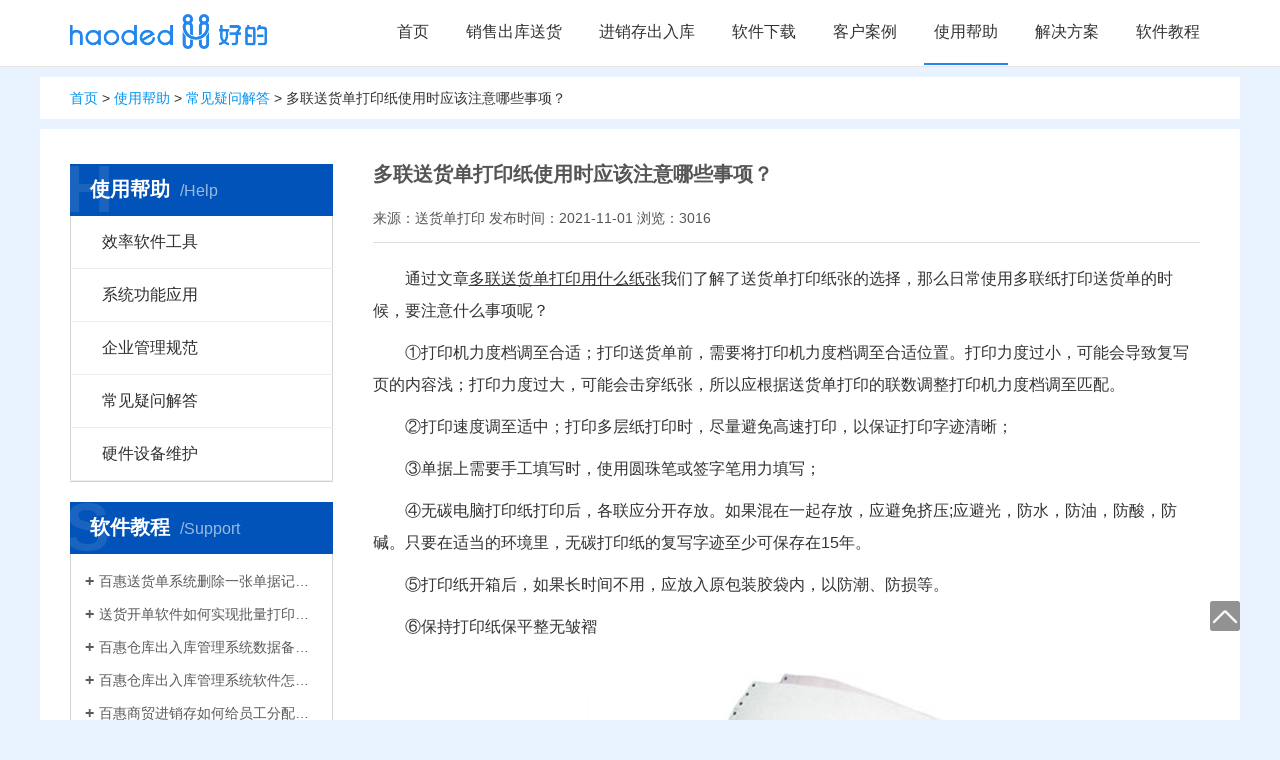

--- FILE ---
content_type: text/html; charset=UTF-8
request_url: https://www.bestshd.com/v49.html
body_size: 21393
content:
<!DOCTYPE HTML>
<html xmlns="http://www.w3.org/1999/xhtml" xmlns="http://www.w3.org/1999/html">
<head>
	<meta http-equiv="Content-Type" content="text/html; charset=utf-8" />
	<meta http-equiv="Content-Language" content="zh/CN" />
	<meta name="viewport" content="width=device-width, initial-scale=1, user-scalable=0">
	<title>多联送货单打印纸使用时应该注意哪些事项？ 送货单软件使用注意事项</title>
	<meta name="keywords" content="送货单软件使用注意事项" />
	<meta name="description" content="通过文章多联送货单打印用什么纸张我们了解了送货单打印纸张的选择，那么日常使用多联纸打印送货单的时候，要注意什么事项呢？" />
	<link rel="stylesheet" href="/themes/hd/css/css.css" />
	<link rel="stylesheet" href="/themes/hd/css/responsive.css">
	<!-- jQuery -->
	<script src="/themes/hd/js/jquery-1.11.2.min.js"></script>
</head>
<body>
     <header class="alt static-header">
	<div class="container">
		<div class="logo-container fl clearfix">
			<a class="ib" href="/" title="进销存送货单官网">
				<img src="/themes/hd/images/logol.png" class="fl" alt="Logo">
				<!--<span class="site-name">进销存送货单</span>-->
			</a>
		</div>
		<nav class="main-navigation fr">
			<ul class="clearfix">
				<li class="parent-item haschild">
					<a href="/" title="进销存送货单官网" class="ln-tr">首页</a>
				</li>
								<li class="parent-item haschild">
					<a href="http://www.bestshd.com/b1.html"  title="销售出库送货">销售出库送货</a>
															<ul class="submenu">
												<li class="sub-item"><a class="ln-tr" href="http://www.bestshd.com/v5.html" title="送货单打印软件 送货单打印软件哪个好用 送货单软件下载">送货单打印软件</a></li>
												<li class="sub-item"><a class="ln-tr" href="http://www.bestshd.com/v1.html" title="做销售单用什么软件 销售单打印软件下载">销售单打印软件下载</a></li>
												<li class="sub-item"><a class="ln-tr" href="http://www.bestshd.com/v2.html" title="报价销售开单软件 出库开单打印软件">报价销售打印软件</a></li>
												<li class="sub-item"><a class="ln-tr" href="http://www.bestshd.com/v4.html" title="订单管理系统">订单生产销售系统</a></li>
												<li class="sub-item"><a class="ln-tr" href="http://www.bestshd.com/v11.html" title="报价销售开单软件 订单发货管理系统">报价订单送货销售管理系统</a></li>
											</ul>
									</li>
								<li class="parent-item haschild">
					<a href="http://www.bestshd.com/b2.html"  title="进销存出入库">进销存出入库</a>
															<ul class="submenu">
												<li class="sub-item"><a class="ln-tr" href="http://www.bestshd.com/v6.html" title="进销存软件免费下载 简单进销存系统">商贸通进销存系统</a></li>
												<li class="sub-item"><a class="ln-tr" href="http://www.bestshd.com/v3.html" title="仓库管理用什么软件 库存出入库管理 简单进销存系统">仓库出入库管理软件</a></li>
												<li class="sub-item"><a class="ln-tr" href="http://www.bestshd.com/v7.html" title="百惠进销存管理系统">通用型进销存软件</a></li>
												<li class="sub-item"><a class="ln-tr" href="http://www.bestshd.com/v12.html" title="小型ERP系统 企业进销存管理系统">企业经营进销存管理系统</a></li>
											</ul>
									</li>
								<li class="parent-item haschild">
					<a href="http://www.bestshd.com/b4.html"  title="软件下载">软件下载</a>
										<ul class="submenu">
												<li class="sub-item"><a class="ln-tr" href="http://www.bestshd.com/b11.html" title="销售开单软件推荐">销售单系列</a></li>
												<li class="sub-item"><a class="ln-tr" href="http://www.bestshd.com/b12.html" title="送货单软件免费下载">送货单系列</a></li>
												<li class="sub-item"><a class="ln-tr" href="http://www.bestshd.com/b13.html" title="采购销售库存管理系统下载">仓库出入库</a></li>
												<li class="sub-item"><a class="ln-tr" href="http://www.bestshd.com/b14.html" title="免费下载进销存系统">进销存系列</a></li>
												<li class="sub-item"><a class="ln-tr" href="http://www.bestshd.com/b15.html" title="智慧商贸进销存">供应链管理</a></li>
											</ul>
														</li>
								<li class="parent-item haschild">
					<a href="http://www.bestshd.com/b5.html"  title="客户案例">客户案例</a>
										<ul class="submenu">
												<li class="sub-item"><a class="ln-tr" href="http://www.bestshd.com/b21.html" title="送货单打印软件">食品酒水饮料</a></li>
												<li class="sub-item"><a class="ln-tr" href="http://www.bestshd.com/b22.html" title="销售单打印软件">蔬果生鲜配送</a></li>
												<li class="sub-item"><a class="ln-tr" href="http://www.bestshd.com/b23.html" title="送货单打印系统">五金批发零售</a></li>
												<li class="sub-item"><a class="ln-tr" href="http://www.bestshd.com/b24.html" title="出库单打印软件">陶瓷卫浴水暖</a></li>
												<li class="sub-item"><a class="ln-tr" href="http://www.bestshd.com/b25.html" title="出入库管理软件">电气电器电工</a></li>
											</ul>
														</li>
								<li class="parent-item haschild">
					<a href="http://www.bestshd.com/b6.html"  id="s"  title="使用帮助">使用帮助</a>
										<ul class="submenu">
												<li class="sub-item"><a class="ln-tr" href="http://www.bestshd.com/b46.html" title="">效率软件工具</a></li>
												<li class="sub-item"><a class="ln-tr" href="http://www.bestshd.com/b47.html" title="">系统功能应用</a></li>
												<li class="sub-item"><a class="ln-tr" href="http://www.bestshd.com/b48.html" title="">企业管理规范</a></li>
												<li class="sub-item"><a class="ln-tr" href="http://www.bestshd.com/b49.html" title="">常见疑问解答</a></li>
												<li class="sub-item"><a class="ln-tr" href="http://www.bestshd.com/b50.html" title="">硬件设备维护</a></li>
											</ul>
														</li>
								<li class="parent-item haschild">
					<a href="http://www.bestshd.com/b7.html"  title="解决方案">解决方案</a>
										<ul class="submenu">
												<li class="sub-item"><a class="ln-tr" href="http://www.bestshd.com/b51.html" title="">通用管理软件</a></li>
												<li class="sub-item"><a class="ln-tr" href="http://www.bestshd.com/b52.html" title="">传统高效单机</a></li>
												<li class="sub-item"><a class="ln-tr" href="http://www.bestshd.com/b53.html" title="">内部办公协同</a></li>
												<li class="sub-item"><a class="ln-tr" href="http://www.bestshd.com/b54.html" title="">云端存储互联</a></li>
												<li class="sub-item"><a class="ln-tr" href="http://www.bestshd.com/b55.html" title="">微型销售统计</a></li>
											</ul>
														</li>
								<li class="parent-item haschild">
					<a href="http://www.bestshd.com/b8.html"  title="软件教程">软件教程</a>
														</li>
							</ul>
		</nav>
		<div class="mobile-navigation fr">
			<a class="mobile-btn"><span></span></a>
			<div class="mobile-container">

			</div>
		</div>
	</div>
</header>     <div id="entire" class="boxed">
		 <div class="you-position">
			 <div class="container">
				 <div class="row">
					 <div class="col-md-12">
						 <a href="/" title="首页" class="home">首页</a>
					     					      >&nbsp;<a href="http://www.bestshd.com/b6.html">使用帮助</a>
						 					      >&nbsp;<a href="http://www.bestshd.com/b49.html">常见疑问解答</a>
						 					     >&nbsp;多联送货单打印纸使用时应该注意哪些事项？					 </div>
				 </div>
			 </div>
		 </div>
		 <section class="news">
			 <div class="container">
				 <div class="row">
					 <div class="col-md-3 sidebar">
						 <div class="news-left-box">
							 <div class="news-left-title">
								 <h3>使用帮助<span>/Help</span></h3>
								 <i>H</i>
							 </div>
							 <div class="pro-left-con">
								 <ul>
									 									 <li>
										 <a href="http://www.bestshd.com/b46.html" title="">效率软件工具</a>
									 </li>
									 									 <li>
										 <a href="http://www.bestshd.com/b47.html" title="">系统功能应用</a>
									 </li>
									 									 <li>
										 <a href="http://www.bestshd.com/b48.html" title="">企业管理规范</a>
									 </li>
									 									 <li>
										 <a href="http://www.bestshd.com/b49.html" title="">常见疑问解答</a>
									 </li>
									 									 <li>
										 <a href="http://www.bestshd.com/b50.html" title="">硬件设备维护</a>
									 </li>
									 								 </ul>
							 </div>
						 </div>
						 <div class="news-left-box">
							 <div class="news-left-title">
								 <h3>软件教程<span>/Support</span></h3>
								 <i>S</i>
							 </div>
							 <div class="news-left-con">
								 <ul class="clearfix">
									 									 <li class="ln-tr">
										 <a href="http://www.bestshd.com/v316.html" title="送货单软件使用注意事项 送货单打印软件哪个好">百惠送货单系统删除一张单据记录的方法！已打印的话先反审核，删除单据应该注意..</a>
									 </li>
									 									 <li class="ln-tr">
										 <a href="http://www.bestshd.com/v302.html" title="送货单管理系统使用方法">送货开单软件如何实现批量打印？新增录入保存送货单，在批量打印功能，选择多张单打印</a>
									 </li>
									 									 <li class="ln-tr">
										 <a href="http://www.bestshd.com/v278.html" title="仓库出入库管理教程">百惠仓库出入库管理系统数据备份的方法！存放位置怎么选？生成的备份文件有什么用的..</a>
									 </li>
									 									 <li class="ln-tr">
										 <a href="http://www.bestshd.com/v277.html" title="仓库出入库管理教程">百惠仓库出入库管理系统软件怎么清空库存数据？需要先备份吗？整理库存量的好处有..</a>
									 </li>
									 									 <li class="ln-tr">
										 <a href="http://www.bestshd.com/v262.html" title="进销存软件权限设置">百惠商贸进销存如何给员工分配使用权限？ERP系统权责清晰分工明确带来的各种便利</a>
									 </li>
									 									 <li class="ln-tr">
										 <a href="http://www.bestshd.com/v259.html" title="送货单软件哪个好 送货单管理系统使用方法">百惠送货单系统手动修改打印公司名称抬头，支持多个公司名称切换，可设计表格模板</a>
									 </li>
									 									 <li class="ln-tr">
										 <a href="http://www.bestshd.com/v258.html" title="仓库出入库管理教程 库存管理用什么软件">在仓库管理ERP中怎么命名设置仓库名称更科学有效？百惠仓库系统修改仓库名称的方法</a>
									 </li>
									 									 <li class="ln-tr">
										 <a href="http://www.bestshd.com/v255.html" title="仓库出入库管理教程">百惠仓库管理系统送货单开错了怎么删除？删除单据后会对仓库库存数量会产生什么影响？</a>
									 </li>
									 									 <li class="ln-tr">
										 <a href="http://www.bestshd.com/v249.html" title="送货单管理系统使用方法">百惠送货单管理系统制单人怎么修改？可以设置业务员吗？制单人需要打印在送货单上吗？</a>
									 </li>
									 									 <li class="ln-tr">
										 <a href="http://www.bestshd.com/v246.html" title="送货单管理系统使用方法 送货单打印软件哪个好用">百惠送货单系统如何快速创建销售出库单？可直接引用订单、导入Excel、复制历史单据…</a>
									 </li>
									 									 <li class="ln-tr">
										 <a href="http://www.bestshd.com/v242.html" title="送货单打印软件哪个好用">销售出库业务量大开单量多的用什么软件？能查询统计收款开票打印？送货单软件有哪些</a>
									 </li>
									 									 <li class="ln-tr">
										 <a href="http://www.bestshd.com/v217.html" title="送货单管理系统使用方法">百惠送货单管理系统的“客户欠款”怎么是计算出来的？如果客户应收款余额有误时应该..</a>
									 </li>
									 									 <li class="ln-tr">
										 <a href="http://www.bestshd.com/v212.html" title="电子送货单 如何把送货单做成电子版">百惠送货单系统手机小程序“小惠助理”登录绑定，在微信给客户好友发电子送货单</a>
									 </li>
									 									 <li class="ln-tr">
										 <a href="http://www.bestshd.com/v211.html" title="电子送货单 送货单管理系统使用方法 如何把送货单做成电子版">百惠送货单系统可以发送货单电子版给客户微信好友，也可以导出Excel送货单！</a>
									 </li>
									 									 <li class="ln-tr">
										 <a href="http://www.bestshd.com/v210.html" title="出库开单打印软件">出库单软件自动登录功能有什么作用和注意事项？怎么关闭百惠软件打开时自动登录?</a>
									 </li>
									 								 </ul>
							 </div>
						 </div>
						 <div class="news-left-box">
							 <div class="news-left-title">
								 <h3>产品介绍<span>/Product</span></h3>
								 <i>P</i>
							 </div>
							 <div class="pro-left-con">
								 <ul>
									 									 <li>
										 <a href="http://www.bestshd.com/v11.html" title="报价订单送货销售管理系统">报价订单送货销售管理系统</a>
									 </li>
									 									 <li>
										 <a href="http://www.bestshd.com/v10.html" title="玻璃门窗销售开单打印软件">玻璃门窗销售开单打印软件</a>
									 </li>
									 									 <li>
										 <a href="http://www.bestshd.com/v9.html" title="广告快印门店订单软件">广告快印门店订单软件</a>
									 </li>
									 									 <li>
										 <a href="http://www.bestshd.com/v5.html" title="送货单打印软件">送货单打印软件</a>
									 </li>
									 									 <li>
										 <a href="http://www.bestshd.com/v4.html" title="订单生产销售系统">订单生产销售系统</a>
									 </li>
									 									 									 <li>
										 <a href="http://www.bestshd.com/v12.html" title="企业经营进销存管理系统">企业经营进销存管理系统</a>
									 </li>
									 									 <li>
										 <a href="http://www.bestshd.com/v7.html" title="通用型进销存软件">通用型进销存软件</a>
									 </li>
									 									 <li>
										 <a href="http://www.bestshd.com/v6.html" title="商贸通进销存系统">商贸通进销存系统</a>
									 </li>
									 									 <li>
										 <a href="http://www.bestshd.com/v3.html" title="仓库出入库管理软件">仓库出入库管理软件</a>
									 </li>
									 								 </ul>
							 </div>
						 </div>
					 </div>
					 <div class="col-md-9">
						 <div class="news-content">
							 <h1 class="news-title">多联送货单打印纸使用时应该注意哪些事项？</h1>
							 <span class="news-other">
								 来源：送货单打印  发布时间：2021-11-01  浏览：3016							 </span>
							 <p>
	通过文章<a href="/v48.html" target="_blank" alt="送货单打印纸选择">多联送货单打印用什么纸张</a>我们了解了送货单打印纸张的选择，那么日常使用多联纸打印送货单的时候，要注意什么事项呢？
</p>
<p>
	①打印机力度档调至合适；打印送货单前，需要将打印机力度档调至合适位置。打印力度过小，可能会导致复写页的内容浅；打印力度过大，可能会击穿纸张，所以应根据送货单打印的联数调整打印机力度档调至匹配。
</p>
<p>
	②打印速度调至适中；打印多层纸打印时，尽量避免高速打印，以保证打印字迹清晰；
</p>
<p>
	③单据上需要手工填写时，使用圆珠笔或签字笔用力填写；
</p>
<p>
	④无碳电脑打印纸打印后，各联应分开存放。如果混在一起存放，应避免挤压;应避光，防水，防油，防酸，防碱。只要在适当的环境里，无碳打印纸的复写字迹至少可保存在15年。
</p>
<p>
	⑤打印纸开箱后，如果长时间不用，应放入原包装胶袋内，以防潮、防损等。
</p>
<p>
	⑥保持打印纸保平整无皱褶
</p>

	<img src="upload/news/49-1.jpg" title="多联送货单打印纸" alt="多联送货单打印纸" /> 

<p>
	还在使用手写单据吗？<a href="https://ac.haoded.com/bestsmilesetup.exe" alt="送货单打印软件下载">下载使用送货单打印软件</a> 打印多联送货单试试吧！打印的单据整齐漂亮
</p>
							 <div class="updown">
								 <div class="previous">
									 <b>上一篇：</b>
									 									 <a href="http://www.bestshd.com/v48.html" title="多联送货单打印用什么纸张？" >多联送货单打印用什么纸张？</a>
									 								 </div>
								 <div class="next">
									 <b>下一篇：</b>
									 									 <a href=' http://www.bestshd.com/v66.html' title="用Excel制作进销存表格还是使用软件管理进销存好用？">用Excel制作进销存表格还是使用软件管理进销存好用？</a>
									 								 </div>
							 </div>
							 <div class="tags">
								 <div class="tags-title"><h3>标签</h3></div>
								 <div class="tags-list">
									 									 <a href="http://www.bestshd.com/tags/送货单软件使用注意事项.html" title="送货单软件使用注意事项" target="_blank">送货单软件使用注意事项</a>
									 								 </div>
							 </div>
							 <div class="tags">
								 <div class="tags-title"><h3>软件推荐</h3></div>
								 <div class="tags-list">
									 									 <a href="http://www.bestshd.com/v11.html" title="报价订单送货销售管理系统" target="_blank">报价订单送货销售管理系统</a>
									 									 <a href="http://www.bestshd.com/v10.html" title="玻璃门窗销售开单打印软件" target="_blank">玻璃门窗销售开单打印软件</a>
									 									 <a href="http://www.bestshd.com/v9.html" title="广告快印门店订单软件" target="_blank">广告快印门店订单软件</a>
									 									 <a href="http://www.bestshd.com/v5.html" title="送货单打印软件" target="_blank">送货单打印软件</a>
									 									 <a href="http://www.bestshd.com/v4.html" title="订单生产销售系统" target="_blank">订单生产销售系统</a>
									 									 <a href="http://www.bestshd.com/v2.html" title="报价销售打印软件" target="_blank">报价销售打印软件</a>
									 									 									 <a href="http://www.bestshd.com/v12.html" title="企业经营进销存管理系统" target="_blank">企业经营进销存管理系统</a>
									 									 <a href="http://www.bestshd.com/v7.html" title="通用型进销存软件" target="_blank">通用型进销存软件</a>
									 									 <a href="http://www.bestshd.com/v6.html" title="商贸通进销存系统" target="_blank">商贸通进销存系统</a>
									 								 </div>
							 </div>
						 </div>
					 </div>
				 </div>
			 </div>
		 </section>
	 </div>
	 <footer id="footer">
	<div id="bottom">
		<div class="container">
			<div class="fl copyright">
				<p><span style="white-space:normal;">版权所有 &copy; 2011-2025 佛山好的科技有限公司&nbsp;&nbsp;&nbsp;&nbsp;</span>ICP许可证号 <a href="http://beian.miit.gov.cn" target="_blank">粤ICP备17126558号</a> &nbsp;&nbsp;<a href="http://www.beian.gov.cn/portal/registerSystemInfo?recordcode=44060402002198" target="_blank">粤公网安备44060402002198号</a></p>
			</div>
			
	 <!--   <div class="fr tel">
				<p>1	 <!--<       </p>
			</div>
	 -->
			
		</div>
	</div>
</footer>
<div class="top-side">
	<ul>
		<li style="border:none;">
			<a href="javascript:goTop();" class="side-top"><img src="/themes/hd/images/h21.png"></a>
		</li>
	</ul>
</div>

<!-- Plugins -->
<script src="/themes/hd/js/jquery.flexslider-min.js"></script>
<script src="/themes/hd/js/jquery.themepunch.revolution.min.js"></script>
<script src="/themes/hd/js/jquery.viewportchecker.min.js"></script>
<script src="/themes/hd/js/scripts.js"></script>

<script>
var _hmt = _hmt || [];
(function() {
  var hm = document.createElement("script");
  hm.src = "https://hm.baidu.com/hm.js?7c32b994dababe906afbbb9631c28264";
  var s = document.getElementsByTagName("script")[0]; 
  s.parentNode.insertBefore(hm, s);
})();
</script>

<script>
(function(b,a,e,h,f,c,g,s){b[h]=b[h]||function(){(b[h].c=b[h].c||[]).push(arguments)};
b[h].s=!!c;g=a.getElementsByTagName(e)[0];s=a.createElement(e);
s.src="//s.union.360.cn/"+f+".js";s.defer=!0;s.async=!0;g.parentNode.insertBefore(s,g)
})(window,document,"script","_qha",607393,false);
</script></body>
</html>


--- FILE ---
content_type: text/css
request_url: https://www.bestshd.com/themes/hd/css/css.css
body_size: 28889
content:
/* CSS Document */

@import url(base.css);
@import url(components.css);

/* 01 - General & Basic Styles */
html {-ms-text-size-adjust: 100%;-webkit-text-size-adjust: 100%;}
body {-webkit-font-smoothing: antialiased;-moz-osx-font-smoothing: grayscale;font: normal 14px 'microsoft yahei', Arial, sans-serif;color: #353a48;background:#e9f2ff;}
.bboxed {}
.boxed{position: relative;width: 1200px;margin: 0 auto;/*box-shadow: 0px 5px 5px 0px rgba(0, 0, 0, 0.25);*/}
.space {height: 20px;clear: both;}
.space-bg{height: 10px;clear: both;background: #e9f2ff;}
.attention{background-color: #fee8e8; padding: 8px 3%;display: none;clear: both;}

/*  Header & Navigation */
header {position: absolute;left: 0;top: 0;width: 100%;z-index: 30;}
header .logo-container {}
header .logo-container img {height: 35px;margin: 14px 0;}
header .logo-container .site-name {font-size: 26px;color:#2386ee;margin-left: 15px;}
header .logo-container .site-name span {}
header.alt {position: relative;}
header.static-header {background: #ffffff;border-bottom: 1px solid #e6e6e6;}
/*  */

/* Main Navigation */
header > .container {position: relative;}
header .main-navigation > ul > li {float: left;margin-right: 17px;position: relative;}
header .main-navigation > ul > li:last-child {margin: 0;}
header .main-navigation > ul > li > a {color: #212121;font-size: 16px;line-height: 63px;padding: 0 10px;display: block;position: relative;}
header .main-navigation > ul > li > a:focus {outline: 0;}
header.alt .main-navigation ul li a:hover,header.alt .main-navigation ul li a#s,
header .main-navigation li.parent-item ul.submenu li:hover > a {border-bottom: 2px solid #2386ee;}

/* menu option */
header.alt .main-navigation > ul > li:after, header.alt .main-navigation > ul > li:hover:after, header.alt .main-navigation > ul > li > a {color: #333333;}
/* submenu */
header .main-navigation li.parent-item ul.submenu {position: absolute;left: 10px;top:100px;z-index: 2;min-width: 160px;
    background: #ffffff;border-radius: 2px;
    opacity: 0;visibility: hidden;-webkit-transition: all .25s ease-out;-moz-transition: all .25s ease-out;
    -ms-transition: all .25s ease-out;-o-transition: all .25s ease-out;transition: all .25s ease-out;-webkit-transform: scaleY(0);
    -moz-transform: scaleY(0);-ms-transform: scaleY(0);-o-transform: scaleY(0);transform: scaleY(0);-webkit-transform-origin: 0 0;
    -moz-transform-origin: 0 0;-ms-transform-origin: 0 0;-o-transform-origin: 0 0;transform-origin: 0 0;}
header.alt .main-navigation li.parent-item ul.submenu {left: 0;top: 100%;}
header .main-navigation li.parent-item ul.submenu li a {position: relative;display: block;color: #333333;padding: 12px 20px;border-top: 1px solid #e6e6e7;}
header .mobile-navigation .mobile-container li.haschild {position: relative;}
header .main-navigation li.parent-item ul.submenu li:hover > a {background: #f4f4f4;color: #3a5bfd;}
header .main-navigation li.parent-item:hover ul.submenu{opacity: 1;visibility: visible;-moz-transform: scaleY(1);
    -webkit-transform: scaleY(1);-o-transform: scaleY(1);-ms-transform: scaleY(1);transform: scaleY(1);}

/* Mobile Navigation */
.mobile-navigation, .mobile-navigation .mobile-btn, .mobile-navigation .mobile-container {display: none;}
.mobile-navigation {margin-top: 20px;cursor: pointer;}
.mobile-navigation .mobile-btn {position: relative;display: block;height: 26px;width: 35px;padding-top: 10px;}
.mobile-navigation .mobile-btn span, .mobile-navigation .mobile-btn span:before, .mobile-navigation .mobile-btn span:after {
    content: "";position: absolute;display: block;width: 30px;height: 4px;border-radius: 1px;
    background: #2386ee;cursor: pointer;-webkit-transition: all .3s ease-in-out;-moz-transition: all .3s ease-in-out;-ms-transition: all .3s ease-in-out;
    -o-transition: all .3s ease-in-out;transition: all .3s ease-in-out;}
header.alt .mobile-navigation .mobile-btn span, header.alt .mobile-navigation .mobile-btn span:before,
header.alt .mobile-navigation .mobile-btn span:after {background:#2386ee;border-radius: 2px;}
.mobile-navigation .mobile-btn span:before {top: -10px;}
.mobile-navigation .mobile-btn span:after {bottom: -10px;}

/* active */
.mobile-navigation .mobile-btn.show-menu span {background-color: transparent;}
.mobile-navigation .mobile-btn.show-menu span:before {top: 0;-webkit-transform: rotate(45deg);-moz-transform: rotate(45deg);-ms-transform: rotate(45deg);-o-transform: rotate(45deg);transform: rotate(45deg);}
.mobile-navigation .mobile-btn.show-menu span:after {top: 10px;-webkit-transform: translateY(-10px) rotate(-45deg);-moz-transform: translateY(-10px) rotate(-45deg);-ms-transform: translateY(-10px) rotate(-45deg);-o-transform: translateY(-10px) rotate(-45deg);
    transform: translateY(-10px) rotate(-45deg);}
.mobile-navigation .mobile-container {background: #fff;position: absolute;left: 0;top: 65px;width: 100%;z-index: 999;}
/* 1st level */
.mobile-navigation .mobile-container li.parent-item a {display: block;color: #666666;padding: 10px 20px;border-bottom: 1px solid #e6e6e7;}
.mobile-navigation .mobile-container li.parent-item a:hover {background: #f4f4f4;color: #0394f1;}
.mobile-navigation .mobile-container li.current_page_item > a {color: #0394f1;}
.mobile-navigation .mobile-container li.parent-item a span {background: none;box-shadow: none;}
/* 2nd */
.mobile-navigation .mobile-container li.haschild > ul {display: none;}
.mobile-navigation .mobile-container li.haschild > ul.submenu > li.sub-item > a {padding-left: 40px;}
.mobile-navigation .mobile-container li.haschild > ul.submenu > li.sub-item > ul > li > a {padding-left: 60px;}
.mobile-navigation .mobile-container li.haschild > ul.submenu > li.sub-item > a:after {margin-right: 10px;}

/*banner*/
.focusBox {margin:0 auto;position: relative;width:100%; top:0;}
.focusBox .pic li a{ width:100%; height: 500px; display: block;background-size: cover;}
.focusBox .hd { overflow:hidden; zoom:1; position:absolute; bottom:30px; right:20%; z-index:3;}
.focusBox .hd li{float:left; line-height:15px; text-align:center; font-size:12px; width:10px; height:10px; cursor:pointer; overflow:hidden;
    background:#c5e2ff; margin:0 5px; filter:alpha(opacity=100); opacity:1; -webkit-transition:All .5s ease;-moz-transition:All .5s ease;-o-transition:All .5s ease;border-radius:100%;}
.focusBox .hd .on{filter:alpha(opacity=100);opacity:1;width:30px;border-radius:5px;background: #1881f0;}

/*公告*/
.message{clear: both;color: #666;background-color: #ffffff;line-height: 22px;font-size: 14px;height: 42px;overflow: hidden;width: 100%;padding-left: 20px;margin-top: 10px;}
.message h2{width:100px;height: 42px;line-height: 42px;float: left;font-size: 14px;color: #56af45;font-weight:bold;}
.txtMarquee-left{width:1050px; height: 42px;float: left;}
.txtMarquee-left .bd{}
.txtMarquee-left .bd .tempWrap{ width:100% !important; }
.txtMarquee-left .bd ul{ overflow:hidden; zoom:1; }
.txtMarquee-left .bd ul li{ margin-right:40px;  float:left; height:42px; line-height:42px;text-align:left; _display:inline; width:auto !important;}
.txtMarquee-left .bd ul li span,.txtMarquee-left .bd ul li a{color:#999; font-size: 14px;padding: 0 5px;}


/* index-pro-list*/
.index{/*box-shadow: 5px 5px 5px 5px rgba(0, 0, 0, 0.25);*/}
.index .container{padding: 0;width: 100%;}
.index .container .row{margin: 0;}
.index .col-md-8,.index .col-md-4{padding:0;}
.index .sidebar{padding-left:15px;}
h6.head-title {font-size: 14px;font-weight: bold;line-height: 40px;color: #383c4b;text-align: left;padding-left:20px;background-color: #ffffff;border-bottom: 1px solid #eaeaea;}
h6.head-title a{color:#000000;}
.focus{}
.index-pro{margin-bottom: 1px;}
.index-pro li{background-color: #fff;margin-bottom: 1px;width: 100%;}
.index-pro li a{display: block;background-color: #fff;padding: 10px 20px 10px 10px;color:#0394f1;overflow: hidden; border-left: 3px solid transparent;}
.index-pro li a:hover{background: #f8fcff;border-left-color:#428BD1;}
.index-pro img{float: left;max-width: 120px;text-align: center;position: relative;overflow: hidden;padding: 10px;margin-right: 10px;}
.index-pro h3{display: inline;font-size: 17px;font-weight: normal;position: relative;top: 1px;height: 30px;line-height: 30px;}
.index-pro .pro-note {color: #777;font-size: 14px;overflow: hidden;height:72px;line-height: 24px;word-break: break-word;margin-bottom: 0;padding-right:10px;}


/*index-focus*/
.focus-list{margin-bottom: 1px;display: block;}
.focus-list li{background-color: #fff;margin-bottom: 1px;width: 100%;}
.focus-list li a{display: block;background-color: #fff;padding: 20px;color:#0394f1;overflow: hidden; border-left: 3px solid transparent;}
.focus-list li a:hover{background: #f8fcff;border-left-color:#428BD1;}
.focus-list img{float: left;width: 200px;text-align: center;position: relative;overflow: hidden;padding: 10px;margin-right: 10px;}
.focus-list h3{display: inline;font-size: 18px;font-weight: normal;position: relative;top: 1px;height: 30px;line-height: 30px;}
.focus-list .time{color: #999999; margin: 15px 0;font-size: 12px;}
.focus-list .time span{margin-right: 22px;}
.focus-list .icon-time{display:inline-block;width: 12px;height:12px;background:url(../images/time.png) no-repeat 0 1px;padding-right:5px;}
.focus-list .icon-eye{display:inline-block;width: 12px;height:12px;background:url(../images/eye.png) no-repeat 0 1px;padding-right:5px;}
.focus-list .note {color: #777;font-size: 14px;overflow: hidden;height:72px;line-height: 24px;word-break: break-word;margin-bottom: 0;padding-right:10px;}

/*down-list*/
.down-list,.tag-list{background-color: #fff;position: relative;clear: both;box-shadow:0px 2px 1px 0px rgba(0, 0, 0, 0.13), inset 0px -2px 0px 0px rgba(0, 0, 0, 0.12)overflow: hidden;}
.down-list li{line-height: 20px;width: 100%}
.down-list li a{padding:10px 20px;border-bottom: solid 1px #eee;border-left: 3px solid transparent;overflow: hidden;position: relative;display: block;font-size: 14px;color: #428BD1;line-height: 1.5em;}
.down-list li a:hover{background: #f8fcff;border-left-color:#428BD1;}
.down-list .text{display: block;}
.down-list .date{color: #999999;font-size:12px;}
/*tag-list*/
.tag-list{padding: 20px;}
.i-tags{padding-right: 10px;}
.i-tags a:nth-child(9n){background-color: #4A4A4A;}
.i-tags a:nth-child(9n+1){background-color: #428BCA;}
.i-tags a:nth-child(9n+2){background-color: #5CB85C;}
.i-tags a:nth-child(9n+3){background-color: #D9534F;}
.i-tags a:nth-child(9n+4){background-color: #567E95;}
.i-tags a:nth-child(9n+5){background-color: #B433FF;}
.i-tags a:nth-child(9n+6){background-color: #00ABA9;}
.i-tags a:nth-child(9n+7){background-color: #B37333;}
.i-tags a:nth-child(9n+8){background-color: #FF6600;}
.i-tags a{opacity: 0.80;filter: alpha(opacity=80);color: #fff;background-color: #428BCA;display: inline-block;margin: 0 5px 5px 0;padding: 0 10px;line-height: 27px;}
.i-tags a:hover{opacity: 1;filter:alpha(opacity=100);}

/* Bottom Footer */
footer #bottom {background: #1b2653;height: 68px;line-height: 68px;color: #ffffff;}
footer #bottom .copyright p {line-height: 68px;}
footer #bottom .copyright a {color: #0394f1;}
footer #bottom .copyright a:hover {color: #3a5bfd;}
footer #bottom .tel{font-size:18px;line-height: 68px;text-align: center;}
/* top-side */
.top-side{position:fixed;width:60px;right:0;bottom:80px;z-index:100;font-size: 16px;}
.top-side ul li{float:right;position:relative;margin: 0 10px 10px 0;}
.top-side ul li .side-top{width:60px;height:30px;line-height:30px;display:inline-block;opacity:0.8;filter:Alpha(opacity=80);transition:all 0.3s;color: #000000;font-size: 16px;}
.top-side ul li .side-top:hover{opacity:1;filter:Alpha(opacity=100);}

/*you-position*/
.you-position{padding:6px 0;line-height: 30px;color: #333;background-color: #ffffff;vertical-align: center;margin-top: 10px;}
.you-position span{}
.you-position a{font-size: 14px;color: #0394f1;}
.you-position a:hover{color:#0785d7;border-bottom: 2px solid #0394f1;}

/*pro_list*/
.inner-head {position: relative;padding: 60px 0;-webkit-background-size: cover;-moz-background-size: cover;-o-background-size: cover;}
.inner-head:after {content: '';display: block;width: 100%;height: 100%;position: absolute;left: 0;top: 0;}
.inner-head .container {position: relative;z-index: 1;}
.inner-head h1.entry-title {font-size:32px;font-weight: 800;margin-bottom: 10px;}
.inner-head .description {font-size: 18px;margin: auto;line-height:2em;padding-top: 10px;}

.blog {padding-bottom:30px;}
.blog .blogpost {background-color:#ffffff;padding:30px;border-radius: 4px;box-shadow: 2px 2px 2px 2px rgba(0, 0, 0, 0.13), inset 0px -2px 0px 0px rgba(0, 0, 0, 0.12);margin-bottom: 50px;}
.blog .blogpost h3.blogpost-title {font-size: 28px; font-weight: bold;line-height: 1.5em;max-height: 50px;}
.blog .blogpost h3.blogpost-title a {display: inline-block;padding-bottom: 10px;color:#383c4b;}
.blog .blogpost h3.blogpost-title a:hover {color: #428BD1;}
.blog .blogpost .blogpost-image {border-radius: 4px;overflow: hidden;position: relative; float: left;margin-bottom: 20px;height: 180px;}
.blog .blogpost .blogpost-image img {-webkit-transition: all .2s linear;-moz-transition: all .2s linear;-ms-transition: all .2s linear;-o-transition: all .2s linear;transition: all .2s linear;}
.blog .blogpost:hover img {-webkit-transform: scale(1.1);-moz-transform: scale(1.1);-ms-transform: scale(1.1);-o-transform: scale(1.1);transform: scale(1.1);}
/*.blog .blogpost .blogpost-image:after {content: '';background: rgba(0, 0, 0, .25);display: block;width: 100%;height: 3px;position: absolute;left: 0;bottom: 0;}*/
.blog .blogpost .blogpost-info .blogpost-description {display:inline-block;height:175px;line-height: 30px;font-size: 16px;margin-bottom: 20px;overflow: hidden;}
.buttons .btn {display: block;width: 122px;height: 38px;line-height: 38px;background: linear-gradient(90deg, #1882f0 0%, #00aeee 100%);border-radius: 4px;text-align: center;font-size: 16px;color: #fff;margin-right: 16px;}
.buttons .btn:after{display: inline-block;content: '';padding: 3px;transform: rotate(-45deg) translateY(-2px);-webkit-transform: rotate(-45deg) translateY(-2px);transition: 0.5s;opacity: 0;border: #ffffff solid;border-width: 0 1px 1px 0;}
a.btn:hover:after{margin-left: 10px;transition: 0.5s;opacity: 1;}

/*内页图片*/
.pro-box img,.news-content img{margin:20px auto;text-align: center;display: block;max-width: 100%;height: auto;}

/*产品下载页*/
.pro{background: #ffffff;padding: 15px 0;margin: 10px 0;}
.pro-box{padding: 20px;font-size: 16px;}
.pro-header{padding: 20px 30px;vertical-align: middle;}
.pro-logo{display: block;float: left;height: 42px;margin-right: 20px;}
.pro-title{display: block;padding-top: 3px;}
.pro-title .cname{float: left;font-size: 24px;margin-right: 20px;font-weight: bold;}
.pro-title .safe{display: block;padding-top: 3px;}
.pro-mark{display: block;vertical-align: top;font-size: 16px;}
.pro-mark ul li{height: 40px;line-height: 40px;color: #999;}
.pro-mark ul li span{display: inline-block;color: #000;}
.down-box{margin: 20px 0;}
.down-btn{display: inline-block;position: relative;width: 240px;height: 80px;line-height: 80px;margin-right: 5px;margin-bottom: 10px;
    font-size: 26px;text-align: center;vertical-align: top;color: #fff;border-radius: 12px;}
.down-btn-b{background-color: #4f90d4;}
.down-btn-g{background-color:#3cc474;}
a.down-btn-b:hover{background-color:#3cc474;}
a.down-btn-g:hover{background-color: #4f90d4;}
.pro-suggest{padding:10px 30px;background-color:#f7f8fa;border-radius: 20px;overflow: hidden;font-size:16px;}
.pro-suggest-title{padding-left:10px;height: 40px;line-height:40px;margin-bottom: 10px;font-weight: bold;border-bottom: 1px solid #eee;color: black;}
.pro-suggest ul li{display: block;position: relative;width: 100%;margin-bottom: 10px;}
.pro-sell a:hover p{color: #0785d7;}
.pro-suggest  ul li img{display: inline;float: left;width: 30px;height: 30px;margin-right: 10px;}
.pro-suggest ul li p{height: 30px;overflow: hidden;line-height: 30px;white-space: nowrap;color: #000;}
.pro-box p{line-height: 32px;}
.img-center{margin: 20px auto;text-align: center;display: block;}
.detail-title{font-size: 22px;margin: 20px 0;padding:10px 0;position: relative;color: #3366FF;border-bottom: 1px solid #e5e5e5;}
.detail-con{line-height: 2em;}
.pro-down{overflow: hidden;}
.pro-down-title{font-size: 22px;margin-bottom: 10px;padding:10px 0;position: relative;border-bottom: 3px solid #47b751;color: #47b751;}
.pro-down-list{padding: 20px 0;}
.pro-down-list h2{font-size: 20px;font-weight: bold;}
.pro-help{height: 32px;line-height: 32px;margin: 30px 0;}
.pro-help a{margin-right: 20px;color: #36c;}
.pro-help a:hover{color:#ff9543;text-decoration: underline;}
.pro-more{padding:20px;margin:10px 0;overflow: hidden;border: 1px solid #eeeeee;border-radius: 5px;}
.pro-more-title{font-size: 20px;font-weight: bold;}
.pro-more a:hover{color:#000000;}
.pro-more ul{padding-left: 20px;}
.pro-more ul li{padding-top: 10px;list-style-type:square;}



/*news-list*/
.news{background: #ffffff;padding: 15px 0;margin: 10px 0;}
.news-left-box{margin: 20px 0;}
.news-left-title{background: #0153b9;padding: 10px 20px;position: relative;}
.news-left-title h3{font-size: 20px;color: #ffffff;line-height: 30px;font-weight: bold;position: relative;z-index: 9;}
.news-left-title span{font-weight: normal;font-size: 16px;color: #fff;opacity: .6;margin-left: 10px;text-transform: capitalize;}
.news-left-title i{position: absolute;left: -5px;top: -9px;font-style: normal;font-size: 67px;font-weight: bold;opacity: .1;color: #fff;line-height: 1;z-index: 1;text-transform: uppercase;}
.news-left-con{background:#ffffff;border: 1px solid #d2d2d2;border-top: none;}
.news-left-con ul{padding: 10px 0;overflow: hidden;}
.news-left-con ul li{padding: .5em 1em;font-size: 14px;}
.news-left-con ul a{ display: block;line-height: 1.2;color: #5a5a5a;text-overflow: ellipsis;white-space: nowrap;overflow: hidden;}
.news-left-con ul a:before{content: '+';font-weight: bold;margin-right: 5px;font-size: 16px;}
.news-left-con ul a:hover{color: #0153b9;}
.pro-left-con{background:#ffffff;border: 1px solid #d2d2d2;border-top: none;}
.pro-left-con ul{margin: 0 -1px;}
.pro-left-con ul li{position: relative;border-bottom: 1px solid #eeeeee;padding: 0 1em;}
.pro-left-con ul a{display: block;font-size: 16px;line-height: 22px;color: #2e2e2e;padding: 15px 18px;}
.pro-left-con ul a:hover {color: #0153b9;}
.pro-left-con ul li a:hover,.pro-left-con li a.on{color: #0785d7;background: url(../images/dot.jpg) no-repeat 0px 22px;}
.article-list{margin: 20px 0;}
.article-list li{border-bottom: 1px solid #d2d2d2; position:relative;overflow:hidden;}
.article-list li:first-child{border-top: 1px solid #d2d2d2;}
.article-list li a{display:block;color:#0394f1;padding: 20px;overflow: hidden; border-left: 3px solid transparent;}
.article-list li a:hover{background: #f8fcff;/*border-left-color:#428BD1;*/}
.news-img img{float: left;width: 110px;height: 110px;margin-right: 20px;}
.news-desc h3{font-size: 17px;}
.news-desc .time{color: #999999; margin: 10px 0;font-size: 12px;}
.news-desc .time span{margin-right: 10px;}
.news-desc .icon-time{display:inline-block;width: 12px;height:12px;background:url(../images/time.png) no-repeat 0 1px;padding-right:5px;}
.news-desc .icon-eye{display:inline-block;width: 12px;height:12px;background:url(../images/eye.png) no-repeat 0 1px;padding-right:5px;}
.news-desc .news-description{color: #777;font-size: 14px;overflow: hidden;height:72px;line-height: 24px;word-break: break-word;margin-bottom: 0;padding-right:10px;}
.m-page { margin-left:auto; margin-right:auto; clear:both; overflow:hidden; padding:30px 0 20px 0; text-align: center; font-size: 12px;}
.m-page a { background:#777; padding:6px 10px; height:26px; line-height:26px; text-align:center; margin-right:4px; color:#fff; text-decoration:none;}
.m-page span { float:left; width:37px; height:26px; line-height:26px; text-align:center; display:block; margin-right:4px; color:#777;}
.m-page a:hover,.m-page a.active-page { background:#006CB7;}
.m-page a.prePage,.m-page a.nextPage {}
.m-page .hidden { display:none;}

/*news-con*/
.news-content{background:#ffffff;padding: 10px;font-size: 16px;color: #333;line-height: 2;}
.news-title{font-size:20px;font-weight: bold;color: #555;}
.news-other{padding: 10px 0;font-size:14px;color: #555;border-bottom:solid 1px #ddd;display: block;margin: 0 0 20px 0;}
.news-content a{color: #333;text-decoration: underline;}
.news-content a:hover{color: #006CB7;text-decoration: none;}
.news-content p{padding: 0 0 10px 0;text-indent: 2em;}

/*上下篇*/
.updown{clear: both;margin-top: 30px;font-size: 14px;position: relative;border-top: 1px solid #c3c3c3;}
.updown div{margin-top:15px;line-height:30px;padding: 10px;position: relative;border: 1px solid #eeeeee;}
.updown div b{color: #0153b9;float: left;font-weight: normal;}
.updown div a{font-size:14px;color: #666666;text-decoration: none;}
.tags{margin:30px 0; }
.tags-title{position: relative;}
.tags-title h3{display: inline-block;padding: 0 30px;font-size: 16px;color: #0153b9;line-height: 40px;border-bottom: 3px solid #0153b9;}
.tags-list{padding-top: 20px;}
.tags-list a{text-decoration: none;font-size: 14px;color: #2f2f2f;display: inline-block;margin: 0 9px 9px 0;background: #f4f4f4;line-height: 30px;padding: 0 15px;}

/*tag页*/
.tag{background: #ffffff;padding: 10px 0;margin: 10px 0;}
.tags-con{margin: 0 auto;padding: 0;}
.tag-item{padding: 15px 0;font-size: 18px;margin-top: 10px;color: #666;}
.tag-item span{color: #0153b9;}

/*文章卡片*/
.card1{display: block;background:#f8fcff;padding:20px 20px 10px 20px;border: 1px solid #e6e9f2;border-radius: 2px;margin: 30px 0;}
.card1 .card-title{display: inline;text-indent:0;font-size: 22px;font-weight:400;position: relative;top: 1px;line-height:40px;color: #0394f1;}
.card1 .card-content{text-indent:0;color:#333333;font-size: 16px;line-height: 28px;word-break: break-word;margin-top: 10px;}
.card1 .card-btn{background:#0052d9;color: #fff;border-radius: 2px 2px 2px 0;font-size: 16px;line-height: 40px;padding: 8px 30px;margin-left:30px;margin-bottom:20px;position: relative;text-decoration: none;min-width: 150px;}
.card1 a:hover{background:#2471e5;color: #fff;}


/*push*/
.push{background: #ffffff;}
.push-section{width: 100%;clear:both; }
.padding-inner{padding-top:80px;padding-bottom:80px;}
.push-bg-b{background-color: #f5f5f5;}
.font-color-b{color:#4a6bff;}
.font-color-o{color:#ff6f34;}
.push .img{margin:20px auto;text-align: center;display: block;max-width: 100%;height: auto;}
.push .little-img{max-width: 100%;height: auto}
.fright{float: right;}
.text-al{text-align:center;}

/*push-header*/
.push-header{text-align: center;padding-top:30px;padding-bottom:30px}
.push-title{margin-bottom: 30px;}
.push-title h1{font-size: 42px;color: #282e3e;font-weight: 600;line-height:70px;}
.push-tip{font-size: 18px;line-height: 20px;color: #5b6786;display: inline-block;position: relative;}
.btn-box{display: block;width:100%;height:75px; }
.push-btn{display:inline-block;width: 230px;padding: 20px;font-size: 26px;line-height: 32px;color: #fff;font-weight:600;background: linear-gradient(90deg, #4276ff, #4a68ff);border-radius: 10px;}
.push-btn:after{display:inline-block;content: '';padding: 7px;transform: rotate(-45deg) translateY(-2px);-webkit-transform: rotate(45deg) translateY(-5px);
    transition: 0.5s;opacity: 0;border: #ffffff solid;border-width: 0 1px 1px 0;}
a.push-btn:hover:after{margin-left: 10px;transition: 0.5s;opacity: 1;}
/*push-sub*/
.push-sub-title{margin-bottom: 50px;text-align: center;}
.push-sub-title h2{font-size: 32px;color: #000;line-height:36px;}
.push-sub-tip{font-size: 16px;line-height: 22px;color: #5b6786;margin-top: 12px;}
/*左右*/
.push-sub-title-h3{font-size: 26px;line-height: 36px;font-weight: 500;color: #0052d9;}
.push-sub-body-dcs{font-size: 18px;line-height: 2em;color: #6f7a94;position: relative;margin-top: 10px;}
.push-sub-body-list{font-size: 16px;line-height: 2.5em;color: #333333;margin-top: 10px;}
.push-sub-body-list ul li{position: relative;padding-left: 24px;}
.list-icon-dui{background-image: url(../images/ico_d.svg);position: absolute;top: 12px;left: 0;width: 16px;height: 16px;display: inline-block;background-repeat: no-repeat;background-size: contain;}
.list-icon-point{background-image: url(../images/ico_point.svg);position: absolute;top: 12px;left: 0;width: 16px;height: 16px;display: inline-block;background-repeat: no-repeat;background-size: contain;}
/*使用帮助下载*/
.more-down{font-size: 26px;line-height: 40px;margin-top: 40px;text-align: center;}
.help-down{color: #0052d9;  font-size: inherit;cursor: pointer;}
.help-down:hover {color: #001f97;text-decoration-line: underline;}
.push-mark{margin-top: 50px;margin-bottom: 30px;}
.push-mark-item{display: block;border: 1px solid #eeeeee;}
.push-mark-item-inner{position: relative;width: 100%;overflow: hidden;padding:14px;box-sizing: border-box;}
.push-mark-tit{font-size: 22px;line-height:32px;font-weight: 500;color: #282e3e;}
.push-mark-subtit{font-size: 16px;line-height: 24px;color: #5b6786;margin-top: 4px;width: 100%;}
.push-tags{ padding-top:80px;padding-bottom:150px}
.push-tags-title{position: relative;}
.push-tags-title h3{display: inline-block;padding: 0 20px;font-size: 24px;color: #0153b9;line-height: 40px;border-bottom: 3px solid #0153b9;}
.push-tags-list{padding-top: 30px;}
.push-tags-list a{display: inline-block;text-decoration: none;font-size: 16px;color: #2f2f2f;margin: 0 20px 12px 0;line-height: 36px;padding: 0 15px;}
.push-tags-list a:hover {color: #001f97;text-decoration-line: underline;}
.push-tags-list .icon-dui{background-image: url(../images/dot.jpg);background-repeat:no-repeat;display: inline-block;top:5px;position:relative;width: 16px;height: 16px;}

/*tem*/
.line{border-top: 1px solid #eee;padding-bottom: 20px;}
.tem{background: #ffffff;padding: 15px 0 30px 0;margin: 10px 0;}
.tem-con{clear: both;font-size: 14px;position: relative;padding-top: 20px;padding-bottom: 20px;}
.tem-con img{max-width: 100%;height: auto;}
.tem-title{padding-top:30px;padding-bottom:10px;line-height: 1.5em;font-size: 20px;font-weight: bold;}
.tem-content{line-height: 2.5em;font-size: 16px;}
.tem-cop{color: #888888;line-height: 2em;margin: 25px 0;}
h3.head-title{font-size: 16px;font-weight: bold;line-height: 2em;color: #383c4b;padding-bottom: 20px;}
.tem-ser ul {line-height: 2em;}
.tem-ser ul li a {float: left;display: block;overflow: hidden;margin-right: 10px;margin-bottom: 20px;padding: 0 10px;
    height: 30px;border-radius: 4px;background: #f3f4f9;color: #999;text-align: center;line-height: 30px;}

.tem-side-box{border: 1px solid #d2d2d2;margin: 20px 0;padding: 30px 20px;}
.tem-down .down{text-align: center;display: block;width: 220px;height: 70px;line-height: 70px;border-radius: 4px;background: #007aff;color: #fff;font-size: 20px;cursor: pointer;}
.tem-down .down i {display: inline-block;width: 35px;height: 35px;background: url(../images/tdown.png) no-repeat;position: relative;top:15px;}
.tem-down .down:hover {background: #0786ff;}
.tem-side-box .tem-info{margin-top: 30px;font-size: 16px;}
.tem-side-box .tem-info ul {padding: 20px 5px 0 5px;}
.tem-side-box .tem-info ul li {display: block;width: 100%;height: 40px;line-height: 40px;color: #818181;overflow: hidden;}
.tem-side-box .tem-info ul li span{margin-right: 10px;color: #000;}

.soft-sell ul li a {display: block;padding: 10px 0;overflow: hidden;border-bottom: 1px solid #eeeeee;margin-bottom: 30px;}
.soft-sell ul li a:hover{background: #f8fcff;}
.soft-sell ul li a .pro-icon {float: left;width: 35px;padding-right: 8px;}
.soft-sell .pro-name h3 {color: #0394f1;font-size: 16px;height: 20px;line-height: 20px;font-weight: bold;overflow: hidden;}
.soft-sell .pro-name img {height: 12px;}
.soft-sell ul li .pro-note {padding-top: 10px;padding-boffffffttom: 10px;color: #777;font-size: 14px;line-height: 1.8em;}

.hot-tem{padding-bottom: 20px;background: #ffffff;}
.hot-tem .row{margin: 0;}
h2.head-title {font-size: 20px;font-weight: bold;line-height: 80px;color: #383c4b;text-align: left;padding-left: 20px;}
.hot-tem ul li {display:block;border-radius: 4px;box-shadow: 0 0 6px rgba(0, 0, 0, .2);}
.hot-tem ul li a {cursor: pointer;}
.hot-tem ul li a:hover{color:#0394f1;}
.hot-tem ul li img{max-width: 100%;height: auto;}
.hot-tem ul li .title {width:100%;display: inline-block;padding: 0 10px;overflow: hidden;height: 50px;line-height: 50px;text-align: center;font-size:16px;color: #000000;}
.tem-tag{background: #ffffff;padding: 10px 20px;}

--- FILE ---
content_type: text/css
request_url: https://www.bestshd.com/themes/hd/css/responsive.css
body_size: 17176
content:
/* Large Devices, Wide Screens **************************************************/

@media only screen and (max-width : 1200px) {

	.boxed, .boxed-2 {
		width: 990px;
	}
    .attention{
		display: block;
	}
	/*==========  01 - Home  ==========*/

	header .main-navigation li.courses-menu li .single-item {
		padding: 10px;
	}
	header .main-navigation li.courses-menu li .single-item a {
		margin-bottom: 3px;
	}
	.tp-leftarrow.default {
		left: 50px !important;
	}
	.tp-rightarrow.default {
		right: 50px !important;
	}
	.tp-banner ul li .slide-description,
	.fullscreen ul li .slide-description {
		max-width: 800px;
	}
	.course-search #course-name {
		width: 350px;
	}
	.dropdown {
		width: 150px;
	}
	.dropdown div {
		min-width: 150px;
	}
	.dropdown .selected, .dropdown li {
		font-size: 12px;
		font-weight: 600;
	}
	h4.cat-title {
		font-size: 14px;
	}
	.blog-posts .post .meta {
		margin-bottom: 0;
	}
	.blog .blogpost .blogpost-info .blogpost-description {
		height:auto;}
	/*==========  02 - Home 2  ==========*/

	.features-section .feature-box.alt {
		background-position: 25px top;
	}
	.features-section .icon img {
		margin-left: -10px;
	}
	.instructor.alt {
		margin-top: 0;
	}
	.instructors-section.alt .col-sm-6,
	.instructors-page .col-sm-6 {
		width: 33.33333333%;
	}

	/*==========  03 - Home 3  ==========*/

	.features-section.alt {
		padding-top: 0;
	}

	/*==========  06 - Home 6 ==========*/

	.latest-courses-section .course-image .details-overlay {
		padding: 30px 20px 0;
	}
	.latest-courses-section .course-info .buttons a {
		margin-right: 0;
	}

	/*==========  13 - Courses ==========*/

	.entry-sidebar .instructor .avatar {
		float: none;
		max-width: 79px;
		margin: auto;
	}
	.entry-sidebar .instructor .instructor-info {
		float: none;
		text-align: center;
	}
	.entry-sidebar .instructor .details .read-more {
		float: none;
		text-align: center;
		margin: 0 auto 10px auto;
	}
	.entry-sidebar .instructor .details .rating {
		float: none;
		clear: both;
		text-align: left;
	}

	/*==========  20, 21, 22, 23, 24, 25, 26, 27 - Blog ==========*/

	.blog .blogpost .blogpost-info .meta {
		margin-bottom: 20px;
	}
	.blog .blogpost .blogpost-info .buttons {
		float: none;
		margin-top: 20px;
	}
	.blog.listview .blogpost .blogpost-title,
	.blog.listview .blogpost .blogpost-info .meta {
		float: none;
	}
	.blog.listview .blogpost .blogpost-info .blogpost-description,
	.blog.listview .blogpost .blogpost-info .meta {
		margin: 10px 0 0;
	}
	.blog.listview .blogpost .blogpost-info .buttons,
	.blog.three-col .blogpost .blogpost-info .buttons {
		margin-top: 0;
		float: right;
	}
	.blog.three-col .blogpost .meta div {
		margin-top: 10px;
	}
	.sidebar .search .search-input {
		width: 200px;
	}
	.post .entry .share-post .text,
	.share-icons .text {
		font-size: 15px;
	}

	/*========== 28, 29, 30, 31 - Portfolio ==========*/

	.portfolio-filter ul li.icon {
		display: none;
	}
	.portfolio-filter ul li.item a {
		width: auto;
		padding: 5px 10px;
		font-size: 14px;
	}

	/*========== 44 - Tables ==========*/

	.pricing-tables .table-row .table .table-body .features li {
		font-size: 14px;
	}
	.pricing-tables .table-2 .table .table-header .text {
		font-size: 20px;
	}
	.pricing-tables .table-2 .table .table-header .price {
		margin-top: 10px;
	}
	.pricing-tables .table-3 .table .table-header .text {
		font-size: 22px;
	}
	.pricing-tables .table-3 .table .table-header .price {
		margin-top: 10px;
		font-size: 14px;
	}
	.pricing-tables .table-3 .table .table-footer .order-btn a {
		float: none;
		width: 100%;
	}
	.pricing-tables .table-3 .table .table-footer .order-btn a.details {
		margin-bottom: 20px;
	}

	/*========== 45 - Soon ==========*/

	.coming-soon {
		padding: 100px 0;
	}
	.countdown div {
		width: 120px;
		height: 120px;
		margin-left: 30px;
		font-size: 35px;
		border-width: 4px;
	}
	.countdown div span {
		font-size: 16px;
	}
}

/* Medium Devices, Desktops **************************************************/

@media only screen and (max-width : 992px) {

	.boxed, .boxed-2 {
		width: 100%;
		margin: 0;
	}
	.news .container .sidebar {
		display: none;
	}
	.message,.focusBox
	{
		display: none;
	}
	.index .sidebar{padding-left:0;}

	/*==========  01 - Home  ==========*/

	header .logo-container {
		float: none;
		text-align: center;
	}
	header .main-navigation {
		float: none;
	}
	header .main-navigation li.courses-menu:hover ul {
		top: 150px;
	}
	header .main-navigation li.courses-menu li .single-item {
		margin-bottom: 15px;
	}
	h2.slide-title {
		font-size: 30px;
	}
	.tp-banner ul li .slide-description,
	.fullscreen ul li .slide-description {
		max-width: 700px;
		font-size: 14px;
	}
	.full-section {
		padding: 33px 0 50px 0;
	}
	.full-section .section-content {
		margin-top: 25px;
	}
	.testimonials-section {
		padding: 45px 0 30px 0;
	}
	.post {
		padding-top: 50px;	
	}
	.instructors-page {
		padding: 20px 0 50px;
	}
	.blog {
		padding: 20px 0;
	}
	.post.single {
		padding-bottom: 50px;
	}
	.post.portfolio {
		padding-bottom: 0;
	}
	.misc-section {
		padding-bottom: 20px;
	}
	.portfolio-grid {
		padding: 50px 0;
	}
	.contact {
		padding-bottom: 50px;
	}
	.contact.contact-3 {
		padding: 0 0 50px 0;
	}
	.login-page {
		padding: 50px 0;
	}
	.pricing-tables {
		padding: 50px 0 20px 0;
	}
	.pricing-tables .table-row {
		margin-bottom: 0;
	}
	.error-page {
		padding: 50px 0;
	}
	.space {
		height: 15px;
	}
	.course-search {
		height: auto;
		line-height: 100%;
		text-align: center;
		padding: 30px 0;
	}
	.course-search #course-name {
		width: 100%;
		text-align: center;
		margin-bottom: 20px;
	}
	.course-search.alt #course-name {
		margin-bottom: 0;
	}
	.dropdown .selected, .dropdown li {
		text-align: left;
	}
	.feature-box {
		margin-top: 15px;
	}
	.instructor, .instructors-page .instructor.alt {
		margin-top: 30px;
	}
	.instructors-section .avatar img {
		width: 100%;
	}
	.add-courses {
		margin-top: 65px;
	}
	.categories-section {
		padding-bottom: 20px;
	}
	.misc-section [class^="col-md-"],
	.misc-section [class*="col-md-"],
	.basic-slider-box {
		margin-bottom: 30px;
	}
	.our-clients {
		margin-top: 0;
	}
	.clients .client {
		padding: 10px 0;
	}
	footer {
		padding-top: 35px;
	}
	footer .widget {
		margin-bottom: 35px;
	}
	footer #bottom {
		margin-top: 0;
	}

	/*==========  02 - Home 2  ==========*/

	header {
		height: auto;
	}
	.course-search.alt {
		height: auto;
		bottom: 0;
	}
	.features-section .feature-box.alt {
		background-position: 70% top;
	}
	.instructors-section.alt {
		padding-bottom: 20px;
	}
	.instructors-section.alt .col-sm-6,
	.instructors-page .col-sm-6 {
		width: 50%;
		float: left;
	}

	/*==========  06 - Home 6  ==========*/

	.latest-courses-section.no-slider .course .course-info {
		position: relative;
		z-index: 1;
	}
	.latest-courses-section .course-image img {
		width: 100%;
	}
	.latest-courses-section .course-image .details-overlay {
		padding: 50px 20px 0;
	}
	.latest-courses-section .course-info .buttons a {
		margin-right: 17px;
	}
	.pagination {
		margin-top: 0;
		padding-top: 40px;
	}

	



	/*==========  20, 21, 22, 23, 24, 25, 26, 27 - Blog ==========*/

	.blog .blogpost .meta div {
		min-width: inherit;
		margin-right: 10px;
	}
	.blog .blogpost .blogpost-image img {
		width: 100%;
	}
	.blog .blogpost .blogpost-info .blogpost-description {
		margin: 10px 0 20px;
	}
	.blog .blogpost .blogpost-info .meta {
		margin-bottom: 0;
	}
	.blog .blogpost .blogpost-info .buttons {
		float: right;
		margin-top: 0;
	}
	.blog.three-col .blogpost .meta div {
		margin-top: 18px;
	}
	.sidebar .search .search-input {
		width: 85%;
	}
	.sidebar .search .submit-btn {
		width: 12%;
	}
	.sidebar .sidebar-widget:last-child {
		margin-bottom: 0;
	}
	.post .main-content {
		margin-bottom: 30px;
	}

	/*========== 28, 29, 30, 31 - Portfolio ==========*/

	.portfolio .entry .project-link {
		margin-bottom: 20px;
	}

	/*========== 33 - Contact ==========*/

	.contact .big-map .fixed-map {
		margin-top: 50px;
	}
	.contact .contact-left {
		margin-bottom: 30px;
	}

	/*========== 42 - Typography ==========*/

	h1.h1-title {
		font-size: 28px;
	}
	h2.h2-title {
		font-size: 25px;
	}
	h3.h3-title {
		font-size: 22px;
	}
	h4.h4-title {
		font-size: 20px;
	}
	h5.h5-title {
		font-size: 16px;
	}

	/*========== 43 - Shortcodes ==========*/

	.sidebar .sidebar-widget.single-widget {
		margin-bottom: 30px;
	}

	/*========== 44 - Tables ==========*/

	.pricing-tables .table-row .table {
		margin-bottom: 30px;
	}
	.pricing-tables .table-row .table .table-header .icon {
		width: 70px;
		height: 70px;
		line-height: 75px;
	}
	.pricing-tables .table-row .table .table-header .icon i {
		font-size: 30px;
	}
	.pricing-tables .table-2 .table .table-header,
	.pricing-tables .table-3 .table .table-header {
		padding: 25px 0;
	}

	/*========== 45 - Soon ==========*/
	
	.coming-soon {
		padding: 50px 0;
	}
	.countdown div {
		width: 100px;
		height: 100px;
		margin-left: 20px;
		font-size: 30px;
		border-width: 2px;
	}
	.countdown div span {
		font-size: 14px;
	}
	.countdown {
		margin-bottom: 50px;
	}
}

/* Small Devices, Tablets **************************************************/

@media only screen and (max-width : 768px) {
	
	.message,.focusBox
	{
		display: none;
	}
	.index .sidebar
	{
	padding-left:0;
	}
	.demo_navigation {
		display: none;
	}
	.news .container .sidebar
	{
		display: none;
	}
	/*==========  01 - Home  ==========*/

	.main-navigation, .tp-leftarrow.default, .tp-rightarrow.default,
	.tp-banner ul li .slide-description,
	.fullscreen ul li .slide-description {
		display: none;
	}
	header .logo-container {
		float: left;
	}
	header .mobile-navigation,
	.mobile-navigation .mobile-btn {
	  display: block;
	}
	.course-search #course-name {
		text-align: left;
	}
	.select-time, .select-category, .select-country {
		width: 100%;
		margin: 0;
		margin-bottom: 20px;
	}
	.dropdown {
		width: 100%;
	}
	h3.section-title {
		font-size: 22px;
	}
	h5.feature-title {
		font-size: 16px;
	}
	.inner-head h1.entry-title {
		font-size: 25px;
	}
	.add-courses .add-courses-icon {
		display: block;
		float: none;
		margin: 0 auto 20px auto;
	}
	.categories-section .section-content .col-xs-4 {
		width: 50%;
	}
	.categories-section .cat-box .cat-image img {
		width: 100%;
	}
	footer #bottom {
		height: auto;
		line-height: 100%;
		padding: 20px 0;
	}
	footer .copyright, footer #bottom .footer-social-icons,footer #bottom .tel {
		float: none;
		text-align: center;
	}
	footer #bottom .copyright p {
		line-height: 22px;
		text-align: center;
	}
	footer #bottom .footer-social-icons li {
		float: none;
		display: inline-block;
	}

	/*==========  02 - Home 2  ==========*/

	.top-bar {
		height: auto;
	}
	.top-bar .top-social-icons, .top-bar .top-contact {
		float: none;
		text-align: center;
	}
	.top-bar .top-contact li, .top-bar .top-social-icons ul li {
		float: none;
		display: inline-block;
	}
	header.alt {
		height: 65px;
	}
	.course-search.alt {
		display: none;
	}
	.features-section .feature-box.alt {
		background: none;
	}
	.features-section .feature-box.alt .icon {
		height: auto;
		padding-top: 0;
	}

	/*==========  03 - Home 3  ==========*/

	.tp-banner-container.has-btns .slider-btns a {
		display: none;
	}

	.course-search-section .course-search.alt {
		display: block;
		margin-top: 0;
		padding-bottom: 0;
	}

	/*==========  06 - Home 6  ==========*/

	.course-search-section.alt .select-time,
	.course-search-section.alt .select-category,
	.course-search-section.alt .select-country {
		width: auto;
	}
	.course-search-section.alt .dropdown {
		width: 150px;
	}

	/*==========  12 - Courses  ==========*/

	.latest-courses-content.listview .course .course-image {
		float: none;
		margin: 0 auto 20px auto;
	}
	.latest-courses-content.listview .course .course-title {
		text-align: center;
	}
	.latest-courses-section .course-info .course-description {
		padding: 0;
	}
	.latest-courses-content.listview .course .details {
		width: 100%;
		height: auto;
		text-align: center;
		margin-bottom: 20px;
	}
	.latest-courses-content.listview .course .buttons {
		float: none;
		text-align: center;
	}

	/*==========  20, 21, 22, 23, 24, 25, 26, 27 - Blog  ==========*/

	.blog.listview .blogpost .blogpost-image {
		float: none;
		margin-right: 0;
		margin-bottom: 15px;
	}
	.blog .blogpost .blogpost-image img {
		width: 100%;
	}

	/*========== 28, 29, 30, 31 - Portfolio ==========*/

	.portfolio-filter ul li {
		margin-right: 10px;
	}

	/*==========  36 - Login  ==========*/

	.login-page .login-options .login-op-btn.tw {
		margin-bottom: 20px;
	}

	/*==========  42 - Typography  ==========*/

	.row-title {
		margin-top: 10px;
	}

	/*========== 45 - Soon ==========*/
	
	.countdown div {
		width: 100px;
		height: 100px;
		margin-left: 20px;
		font-size: 30px;
		border-width: 2px;
	}
	.countdown div span {
		font-size: 16px;
	}

	/*========== 46 - 404 ==========*/

	.error-page .not-found {
		width: 250px;
		height: 250px;
		padding-top: 60px;
	}
	.error-page .not-found .num {
		font-size: 70px;
	}
	.error-page .error-message {
		font-size: 20px;
		margin-bottom: 25px;
	}
}

/* Extra Small Devices, Phones **************************************************/

@media only screen and (max-width : 480px) {
   .message,.focusBox
	{
		display: none;
	}
	.index .sidebar{padding-left:0;}

	/*==========  01 - Home  ==========*/

	.full-section .section-content [class^="col-xs-"],
	.full-section .section-content [class*="col-xs-"],
	.instructors-page [class^="col-"],
	.instructors-page [class*="col-"] {
		width: 100%;
	}
	.add-courses .add-courses-title {
		line-height: 28px;
	}
	#clients-slider .col-xs-4 {
		width: 50%;
	}
	.blog-posts .post .image-post {
		float: none;
		margin-right: 0;
		margin-bottom: 30px;
	}
	.blog-posts .post .meta {
		margin-bottom: 12px;
	}

	/*==========  02 - Home 2  ==========*/

	.instructors-section.alt .col-sm-6 {
		float: none;
		width: 100%;
	}

	.focus-list ul li a img,.top-side,
	.message,.news .container .sidebar,.focusBox
	{
		display: none;
	}
	.index .sidebar{padding-left:0px;}

	.questions .flexslider li .query .query-content {
		margin-left: 0;
	}
	.top-bar .top-social-icons ul li {
		margin-right: 3px;
		margin-bottom: 5px;
	}
	.top-bar .top-contact li.divider {
		display: none;
	}

	/*==========  18 - About  ==========*/

	.about-section .about-images .main-img {
		margin-top: 50px;
	}

	/*==========  20, 21, 22, 23, 24, 25, 26, 27 - Blog ==========*/

	.blog .blogpost .meta div,
	.post.single .entry .meta div {
		display: block;
		margin: 5px 0;
	}
	.blog .blogpost .blogpost-info .meta,
	.post.single .entry .meta {
		float: none;
		clear: both;
	}
	.blog .blogpost .blogpost-info .buttons,
	.blog.listview .blogpost .blogpost-info .buttons {
		margin-top: 10px;
	}
	.sidebar .search .search-input {
		width: 80%;
	}
	.sidebar .search .submit-btn {
		width: 15%;
	}
	.post .entry .share-post .text,
	.share-icons .text {
		float: none;
		text-align: center;
		margin-bottom: 10px;
	}
	.post .entry .icons,
	.share-icons .icons,
	.follow-icons .icons,
	.post .entry .icons ul li,
	.share-icons .icons ul li,
	.follow-icons .icons ul li,
	.portfolio.single .project-link a {
		float: none;
		display: inline-block;
	}
	.post .entry .share-post,
	.follow-icons, .share-icons {
		text-align: center;
	}
	.comments-list li .avatar,
	.comments-list li.haschild > .comment-body:after,
	.comments-list li.haschild > .comment-body:before {
		display: none;
	}
	.comments-list ul.children {
		margin-left: 20px;
	}

	/*========== 28, 29, 30, 31 - Portfolio ==========*/

	.portfolio-filter ul li {
		float: none;
		margin: 5px 0;
	}

	/*==========  36 - Login  ==========*/

	.login-page .login-form .custom-checkbox {
		margin-bottom: 10px;
	}
	.login-page .login-form .custom-checkbox,
	.login-page .login-form .forgot {
		float: none;
		text-align: center;
	}

	/*========== 45 - Soon ==========*/

	.coming-soon {
		padding: 30px 0;
	}
	.countdown div {
		margin-left: 0;
		display: block;
		margin: 15px auto !important;
	}
	.countdown {
		margin-bottom: 30px;
	}
}

/* Custom, iPhone Retina **************************************************/

@media only screen and (max-width : 320px) {
    .message,.focusBox
	{
		display: none;
	}
	.index .sidebar{padding-left:0;}

	/*==========  01 - Home  ==========*/

    h3.section-title {
    	font-size: 18px;
    }
    h5.feature-title {
    	font-size: 15px;
    }
    .tp-bullets.simplebullets.round .bullet {
    	margin-top: 80px;
    }
    .mobile-navigation .mobile-container li.courses-menu .course-menu-item .item-icon {
    	display: none;
    }
    .mobile-navigation .mobile-container li.courses-menu .course-menu-item a {
    	padding: 10px;
    }

	/*==========  03 - Home 3  ==========*/

	.testimonials-section .flexslider .flex-direction-nav li {
		margin: 0 50px;
	}

	/*==========  10 - Courses  ==========*/

	.inner-head h1.entry-title {
		font-size: 22px;
		line-height: 30px;
	}

	/*==========  36 - Login  ==========*/

	.login-page .login-options .login-op-btn {
		font-size: 13px;
	}

	/*========== 46 - 404 ==========*/

	.error-page .not-found {
		width: 200px;
		height: 200px;
		padding-top: 50px;
	}
	.error-page .not-found .num {
		font-size: 50px;
	}
	.error-page .error-message {
		font-size: 16px;
	}
}

--- FILE ---
content_type: application/javascript
request_url: https://www.bestshd.com/themes/hd/js/jquery.viewportchecker.min.js
body_size: 1771
content:
/**
 * jQuery-viewport-checker - v1.8.0 - 2015-04-25
 * https://github.com/dirkgroenen/jQuery-viewport-checker
 *
 * Copyright (c) 2015 Dirk Groenen
 * Licensed MIT <https://github.com/dirkgroenen/jQuery-viewport-checker/blob/master/LICENSE>
 */

!function(a){a.fn.viewportChecker=function(b){var c={classToAdd:"visible",classToRemove:"invisible",offset:100,repeat:!1,invertBottomOffset:!0,callbackFunction:function(a,b){},scrollHorizontal:!1};a.extend(c,b);var d=this,e={height:a(window).height(),width:a(window).width()},f=-1!=navigator.userAgent.toLowerCase().indexOf("webkit")?"body":"html";return this.checkElements=function(){var b,g;c.scrollHorizontal?(b=a(f).scrollLeft(),g=b+e.width):(b=a(f).scrollTop(),g=b+e.height),d.each(function(){var d=a(this),f={},h={};if(d.data("vp-add-class")&&(h.classToAdd=d.data("vp-add-class")),d.data("vp-remove-class")&&(h.classToRemove=d.data("vp-remove-class")),d.data("vp-offset")&&(h.offset=d.data("vp-offset")),d.data("vp-repeat")&&(h.repeat=d.data("vp-repeat")),d.data("vp-scrollHorizontal")&&(h.scrollHorizontal=d.data("vp-scrollHorizontal")),d.data("vp-invertBottomOffset")&&(h.scrollHorizontal=d.data("vp-invertBottomOffset")),a.extend(f,c),a.extend(f,h),!d.hasClass(f.classToAdd)||f.repeat){String(f.offset).indexOf("%")>0&&(f.offset=parseInt(f.offset)/100*e.height);var i=f.scrollHorizontal?Math.round(d.offset().left)+f.offset:Math.round(d.offset().top)+f.offset,j=f.scrollHorizontal?i+d.width():i+d.height();f.invertBottomOffset&&(j-=2*f.offset),g>i&&j>b?(d.removeClass(f.classToRemove),d.addClass(f.classToAdd),f.callbackFunction(d,"add")):d.hasClass(f.classToAdd)&&f.repeat&&(d.removeClass(f.classToAdd),f.callbackFunction(d,"remove"))}})},a(document).bind("touchmove MSPointerMove pointermove",this.checkElements),a(window).bind("load scroll touchmove",this.checkElements),a(window).resize(function(b){e={height:a(window).height(),width:a(window).width()},d.checkElements()}),this.checkElements(),this}}(jQuery);

--- FILE ---
content_type: application/javascript
request_url: https://www.bestshd.com/themes/hd/js/scripts.js
body_size: 1838
content:
(function($) {
    "use strict";
    $(window).on("load", function() {

        /***************** Loading Screen ******************/

        $('.loader').fadeOut('slow'); // End Loader
        $('body').css('overflow', 'auto');


    /***************** Smooth Scrolling ******************/

    $('a[href*=#]:not([href=#])').on("click", function() {
        if (location.pathname.replace(/^\//,'') == this.pathname.replace(/^\//,'') && location.hostname == this.hostname) {
            var target = $(this.hash);
            target = target.length ? target : $('[name=' + this.hash.slice(1) +']');
            if (target.length) {
                $('html,body').animate({scrollTop: target.offset().top}, 750);
                return false;
            }
        }
    });

  /***************** Mobile Navigation ******************/

    $('.main-navigation').find('ul:first').clone().appendTo('.mobile-container');

    $('.mobile-navigation').find('.mobile-btn').on("click", function(event) {
        $('body').addClass('mobile_nav-open');
        $('.mobile-navigation').find('.mobile-container').slideToggle();
        $(this).toggleClass('show-menu');
        event.preventDefault();
    });

    $('.mobile-navigation').find('.haschild').each(function() {
        var mobile_submenu = $(this).find('ul:first');
        $(this).hover(function() { 
            mobile_submenu.stop().css({overflow:'hidden', height:'auto', display:'none', paddingTop:0}).slideDown(500, function() {
                $(this).css({overflow:'visible', height:'auto'});
            }); 
        },function() {
            mobile_submenu.stop().slideUp(500, function() {   
                $(this).css({overflow:'hidden', display:'none'});
            });
        }); 
    });

    $('.mobile-navigation').find('.haschild').children('a').one('click',function() {
        return false;
    }).on("click", function() {
        return true;
    });
    });

})(jQuery);


//回到顶部
function goTop() {
    $('html,body').animate({'scrollTop': 0}, 600);
}